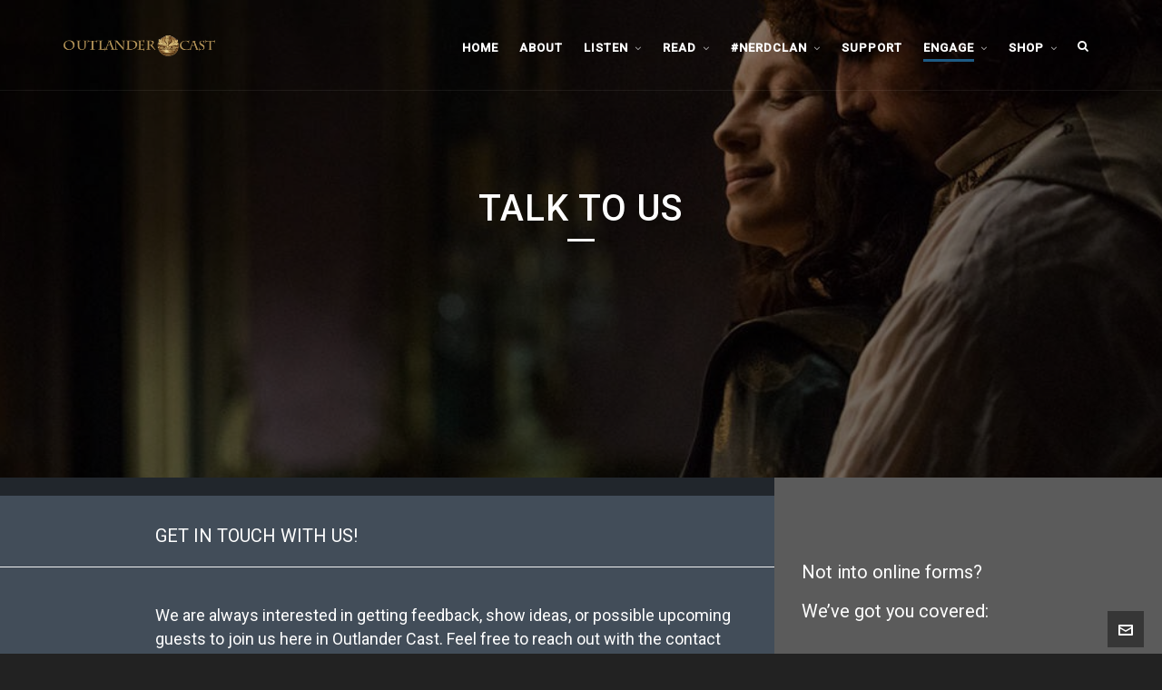

--- FILE ---
content_type: text/html; charset=utf-8
request_url: https://www.google.com/recaptcha/api2/aframe
body_size: 268
content:
<!DOCTYPE HTML><html><head><meta http-equiv="content-type" content="text/html; charset=UTF-8"></head><body><script nonce="MczU10zDdAxL769AL0eXDw">/** Anti-fraud and anti-abuse applications only. See google.com/recaptcha */ try{var clients={'sodar':'https://pagead2.googlesyndication.com/pagead/sodar?'};window.addEventListener("message",function(a){try{if(a.source===window.parent){var b=JSON.parse(a.data);var c=clients[b['id']];if(c){var d=document.createElement('img');d.src=c+b['params']+'&rc='+(localStorage.getItem("rc::a")?sessionStorage.getItem("rc::b"):"");window.document.body.appendChild(d);sessionStorage.setItem("rc::e",parseInt(sessionStorage.getItem("rc::e")||0)+1);localStorage.setItem("rc::h",'1768953801874');}}}catch(b){}});window.parent.postMessage("_grecaptcha_ready", "*");}catch(b){}</script></body></html>